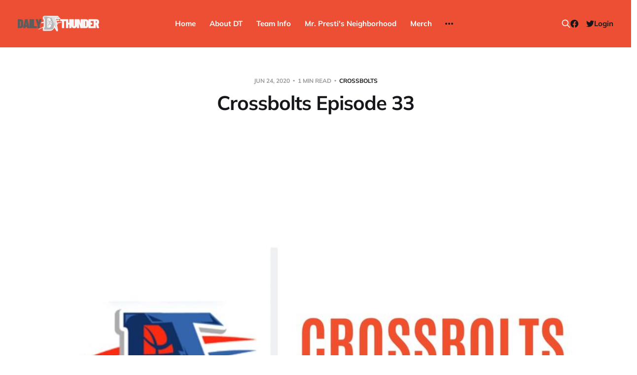

--- FILE ---
content_type: text/html; charset=utf-8
request_url: https://www.dailythunder.com/crossbolts-episode-33/
body_size: 6853
content:
<!DOCTYPE html>
<html lang="en">

<head>
    <meta charset="utf-8">
    <meta name="viewport" content="width=device-width, initial-scale=1">
    <title>Crossbolts Episode 33 - Daily Thunder</title>

    <link rel="stylesheet" href="https://www.dailythunder.com/assets/built/screen.css?v=6c7170b3b5">

    <link rel="icon" href="https://www.dailythunder.com/content/images/size/w256h256/2022/08/Daily-Thunder-Logo-COLOR-1.png" type="image/png">
    <link rel="canonical" href="https://www.dailythunder.com/crossbolts-episode-33/">
    <meta name="referrer" content="no-referrer-when-downgrade">
    
    <meta property="og:site_name" content="Daily Thunder">
    <meta property="og:type" content="article">
    <meta property="og:title" content="Crossbolts Episode 33 - Daily Thunder">
    <meta property="og:description" content="Crossbolts Episode 33: Daily Thunder Beat Reporter @brandonrahbar, Senior Writer @oliviapanchal, and @SuaveFrancisco_ from @TheSuaveReport fight for the player they think deserves more minutes. #ThunderUp pic.twitter.com/JAXNy63tm3 — Daily Thunder (@dailythunder) June 24, 2020">
    <meta property="og:url" content="https://www.dailythunder.com/crossbolts-episode-33/">
    <meta property="og:image" content="https://www.dailythunder.com/content/images/size/w1200/wp-content/uploads/2020/05/Crossbolts-Splash.jpg">
    <meta property="article:published_time" content="2020-06-24T18:00:32.000Z">
    <meta property="article:modified_time" content="2020-06-24T18:00:32.000Z">
    <meta property="article:tag" content="Crossbolts">
    <meta property="article:tag" content="Daily">
    <meta property="article:tag" content="best thunder blog">
    <meta property="article:tag" content="daily thunder debate">
    <meta property="article:tag" content="fan blog">
    <meta property="article:tag" content="good thunder website">
    <meta property="article:tag" content="okc thunder">
    <meta property="article:tag" content="patreon">
    <meta property="article:tag" content="thunder argument">
    <meta property="article:tag" content="thunder debate">
    <meta property="article:tag" content="thunder illustrator">
    <meta property="article:tag" content="thunder newsletter">
    
    <meta property="article:publisher" content="https://www.facebook.com/dailythunder">
    <meta name="twitter:card" content="summary_large_image">
    <meta name="twitter:title" content="Crossbolts Episode 33 - Daily Thunder">
    <meta name="twitter:description" content="Crossbolts Episode 33: Daily Thunder Beat Reporter @brandonrahbar, Senior Writer @oliviapanchal, and @SuaveFrancisco_ from @TheSuaveReport fight for the player they think deserves more minutes. #ThunderUp pic.twitter.com/JAXNy63tm3


— Daily Thunder (@dailythunder) June 24, 2020">
    <meta name="twitter:url" content="https://www.dailythunder.com/crossbolts-episode-33/">
    <meta name="twitter:image" content="https://www.dailythunder.com/content/images/size/w1200/wp-content/uploads/2020/05/Crossbolts-Splash.jpg">
    <meta name="twitter:label1" content="Written by">
    <meta name="twitter:data1" content="Daily Thunder Staff">
    <meta name="twitter:label2" content="Filed under">
    <meta name="twitter:data2" content="Crossbolts, Daily, best thunder blog, daily thunder debate, fan blog, good thunder website, okc thunder, patreon, thunder argument, thunder debate, thunder illustrator, thunder newsletter">
    <meta name="twitter:site" content="@dailythunder">
    <meta property="og:image:width" content="1200">
    <meta property="og:image:height" content="927">
    
    <script type="application/ld+json">
{
    "@context": "https://schema.org",
    "@type": "Article",
    "publisher": {
        "@type": "Organization",
        "name": "Daily Thunder",
        "url": "https://www.dailythunder.com/",
        "logo": {
            "@type": "ImageObject",
            "url": "https://www.dailythunder.com/content/images/2022/08/dailythundewordmarkgreydark.png"
        }
    },
    "author": {
        "@type": "Person",
        "name": "Daily Thunder Staff",
        "image": {
            "@type": "ImageObject",
            "url": "https://www.gravatar.com/avatar/6b447cada9912734e78cf3017147c233?s=250&r=x&d=mp",
            "width": 250,
            "height": 250
        },
        "url": "https://www.dailythunder.com/author/staff/",
        "sameAs": []
    },
    "headline": "Crossbolts Episode 33 - Daily Thunder",
    "url": "https://www.dailythunder.com/crossbolts-episode-33/",
    "datePublished": "2020-06-24T18:00:32.000Z",
    "dateModified": "2020-06-24T18:00:32.000Z",
    "image": {
        "@type": "ImageObject",
        "url": "https://www.dailythunder.com/content/images/size/w1200/wp-content/uploads/2020/05/Crossbolts-Splash.jpg",
        "width": 1200,
        "height": 927
    },
    "keywords": "Crossbolts, Daily, best thunder blog, daily thunder debate, fan blog, good thunder website, okc thunder, patreon, thunder argument, thunder debate, thunder illustrator, thunder newsletter",
    "description": "\n\n\nCrossbolts Episode 33: Daily Thunder Beat Reporter @brandonrahbar, Senior Writer @oliviapanchal, and @SuaveFrancisco_ from @TheSuaveReport fight for the player they think deserves more minutes. #ThunderUp pic.twitter.com/JAXNy63tm3\n\n\n— Daily Thunder (@dailythunder) June 24, 2020",
    "mainEntityOfPage": "https://www.dailythunder.com/crossbolts-episode-33/"
}
    </script>

    <meta name="generator" content="Ghost 6.12">
    <link rel="alternate" type="application/rss+xml" title="Daily Thunder" href="https://www.dailythunder.com/rss/">
    <script defer src="https://cdn.jsdelivr.net/ghost/portal@~2.56/umd/portal.min.js" data-i18n="true" data-ghost="https://www.dailythunder.com/" data-key="b199cce1e58906a8eb50773453" data-api="https://daily-thunder.ghost.io/ghost/api/content/" data-locale="en" crossorigin="anonymous"></script><style id="gh-members-styles">.gh-post-upgrade-cta-content,
.gh-post-upgrade-cta {
    display: flex;
    flex-direction: column;
    align-items: center;
    font-family: -apple-system, BlinkMacSystemFont, 'Segoe UI', Roboto, Oxygen, Ubuntu, Cantarell, 'Open Sans', 'Helvetica Neue', sans-serif;
    text-align: center;
    width: 100%;
    color: #ffffff;
    font-size: 16px;
}

.gh-post-upgrade-cta-content {
    border-radius: 8px;
    padding: 40px 4vw;
}

.gh-post-upgrade-cta h2 {
    color: #ffffff;
    font-size: 28px;
    letter-spacing: -0.2px;
    margin: 0;
    padding: 0;
}

.gh-post-upgrade-cta p {
    margin: 20px 0 0;
    padding: 0;
}

.gh-post-upgrade-cta small {
    font-size: 16px;
    letter-spacing: -0.2px;
}

.gh-post-upgrade-cta a {
    color: #ffffff;
    cursor: pointer;
    font-weight: 500;
    box-shadow: none;
    text-decoration: underline;
}

.gh-post-upgrade-cta a:hover {
    color: #ffffff;
    opacity: 0.8;
    box-shadow: none;
    text-decoration: underline;
}

.gh-post-upgrade-cta a.gh-btn {
    display: block;
    background: #ffffff;
    text-decoration: none;
    margin: 28px 0 0;
    padding: 8px 18px;
    border-radius: 4px;
    font-size: 16px;
    font-weight: 600;
}

.gh-post-upgrade-cta a.gh-btn:hover {
    opacity: 0.92;
}</style><script async src="https://js.stripe.com/v3/"></script>
    <script defer src="https://cdn.jsdelivr.net/ghost/sodo-search@~1.8/umd/sodo-search.min.js" data-key="b199cce1e58906a8eb50773453" data-styles="https://cdn.jsdelivr.net/ghost/sodo-search@~1.8/umd/main.css" data-sodo-search="https://daily-thunder.ghost.io/" data-locale="en" crossorigin="anonymous"></script>
    
    <link href="https://www.dailythunder.com/webmentions/receive/" rel="webmention">
    <script defer src="/public/cards.min.js?v=6c7170b3b5"></script>
    <link rel="stylesheet" type="text/css" href="/public/cards.min.css?v=6c7170b3b5">
    <script defer src="/public/member-attribution.min.js?v=6c7170b3b5"></script>
    <script defer src="/public/ghost-stats.min.js?v=6c7170b3b5" data-stringify-payload="false" data-datasource="analytics_events" data-storage="localStorage" data-host="https://www.dailythunder.com/.ghost/analytics/api/v1/page_hit"  tb_site_uuid="f2f98597-fc28-4a31-8135-86802fa12f06" tb_post_uuid="ccd0fd88-ee6f-4da6-900a-6ed5743390e8" tb_post_type="post" tb_member_uuid="undefined" tb_member_status="undefined"></script><style>:root {--ghost-accent-color: #ed4f35;}</style>
</head>

<body class="post-template tag-crossbolts tag-daily tag-best-thunder-blog tag-daily-thunder-debate tag-fan-blog tag-good-thunder-website tag-okc-thunder tag-patreon tag-thunder-argument tag-thunder-debate tag-thunder-illustrator tag-thunder-newsletter tag-hash-wp is-head-b--n--a is-head-brand">
<div class="site">

    <header id="gh-head" class="gh-head gh-outer">
    <div class="gh-head-inner">

        <div class="gh-head-brand">
            <div class="gh-head-brand-wrapper">
                <a class="gh-head-logo" href="https://www.dailythunder.com">
                        <img src="https://www.dailythunder.com/content/images/2022/08/dailythundewordmarkgreydark.png" alt="Daily Thunder">
                </a>
            </div>
            <button class="gh-search gh-icon-btn" data-ghost-search><svg xmlns="http://www.w3.org/2000/svg" fill="none" viewBox="0 0 24 24" stroke="currentColor" stroke-width="2" width="20" height="20"><path stroke-linecap="round" stroke-linejoin="round" d="M21 21l-6-6m2-5a7 7 0 11-14 0 7 7 0 0114 0z"></path></svg></button>
            <button class="gh-burger"></button>
        </div>

        <nav class="gh-head-menu">
            <ul class="nav">
    <li class="nav-home"><a href="https://www.dailythunder.com/">Home</a></li>
    <li class="nav-about-dt"><a href="https://www.dailythunder.com/about/">About DT</a></li>
    <li class="nav-team-info"><a href="https://www.nba.com/thunder">Team Info</a></li>
    <li class="nav-mr-prestis-neighborhood"><a href="https://www.dailythunder.com/community/">Mr. Presti&#x27;s Neighborhood</a></li>
    <li class="nav-merch"><a href="https://shopgoodokc.com/daily-thunder/">Merch</a></li>
    <li class="nav-advertise"><a href="mailto:dailythunder@gmail.com?&subject=Advertising%20Inquiry">Advertise</a></li>
</ul>

        </nav>

        <div class="gh-head-actions">
            <button class="gh-search gh-icon-btn" data-ghost-search><svg xmlns="http://www.w3.org/2000/svg" fill="none" viewBox="0 0 24 24" stroke="currentColor" stroke-width="2" width="20" height="20"><path stroke-linecap="round" stroke-linejoin="round" d="M21 21l-6-6m2-5a7 7 0 11-14 0 7 7 0 0114 0z"></path></svg></button>
            <div class="social">
                    <a class="social-item social-item-facebook" href="https://www.facebook.com/dailythunder" target="_blank" rel="noopener noreferrer" aria-label="Facebook">
                        <svg class="icon" viewBox="0 0 24 24" xmlns="http://www.w3.org/2000/svg"><path d="M23.9981 11.9991C23.9981 5.37216 18.626 0 11.9991 0C5.37216 0 0 5.37216 0 11.9991C0 17.9882 4.38789 22.9522 10.1242 23.8524V15.4676H7.07758V11.9991H10.1242V9.35553C10.1242 6.34826 11.9156 4.68714 14.6564 4.68714C15.9692 4.68714 17.3424 4.92149 17.3424 4.92149V7.87439H15.8294C14.3388 7.87439 13.8739 8.79933 13.8739 9.74824V11.9991H17.2018L16.6698 15.4676H13.8739V23.8524C19.6103 22.9522 23.9981 17.9882 23.9981 11.9991Z"/></svg>                    </a>
                    <a class="social-item social-item-twitter" href="https://x.com/dailythunder" target="_blank" rel="noopener noreferrer" aria-label="Twitter">
                        <svg class="icon" viewBox="0 0 24 24" xmlns="http://www.w3.org/2000/svg"><path d="M23.954 4.569c-.885.389-1.83.654-2.825.775 1.014-.611 1.794-1.574 2.163-2.723-.951.555-2.005.959-3.127 1.184-.896-.959-2.173-1.559-3.591-1.559-2.717 0-4.92 2.203-4.92 4.917 0 .39.045.765.127 1.124C7.691 8.094 4.066 6.13 1.64 3.161c-.427.722-.666 1.561-.666 2.475 0 1.71.87 3.213 2.188 4.096-.807-.026-1.566-.248-2.228-.616v.061c0 2.385 1.693 4.374 3.946 4.827-.413.111-.849.171-1.296.171-.314 0-.615-.03-.916-.086.631 1.953 2.445 3.377 4.604 3.417-1.68 1.319-3.809 2.105-6.102 2.105-.39 0-.779-.023-1.17-.067 2.189 1.394 4.768 2.209 7.557 2.209 9.054 0 13.999-7.496 13.999-13.986 0-.209 0-.42-.015-.63.961-.689 1.8-1.56 2.46-2.548l-.047-.02z"/></svg>                    </a>
            </div>
                <button class="button-text menu-item members-login" data-portal="signin">Login</button>
        </div>

    </div>
    </header>


    <div class="site-content">
        
<main class="site-main">

        <article class="single post tag-crossbolts tag-daily tag-best-thunder-blog tag-daily-thunder-debate tag-fan-blog tag-good-thunder-website tag-okc-thunder tag-patreon tag-thunder-argument tag-thunder-debate tag-thunder-illustrator tag-thunder-newsletter tag-hash-wp">

    <header class="single-header gh-canvas">
        <div class="single-meta">
            <span class="single-meta-item single-meta-date">
                <time datetime="2020-06-24">
                    Jun 24, 2020
                </time>
            </span>
            <span class="single-meta-item single-meta-length">
                1 min read
            </span>
                <span class="single-meta-item single-meta-tag">
                    <a class="post-tag post-tag-crossbolts" href="/tag/crossbolts/">Crossbolts</a>
                </span>
        </div>

        <h1 class="single-title">Crossbolts Episode 33</h1>


            <figure class="single-media kg-width-wide">
                <img srcset="/content/images/size/w400/wp-content/uploads/2020/05/Crossbolts-Splash.jpg 400w,
/content/images/size/w750/wp-content/uploads/2020/05/Crossbolts-Splash.jpg 750w,
/content/images/size/w960/wp-content/uploads/2020/05/Crossbolts-Splash.jpg 960w,
/content/images/size/w1140/wp-content/uploads/2020/05/Crossbolts-Splash.jpg 1140w" sizes="(min-width: 1023px) 920px, calc(90vw)" src="/content/images/size/w960/wp-content/uploads/2020/05/Crossbolts-Splash.jpg" alt="Crossbolts Episode 33">
            </figure>
    </header>

    <div class="single-content gh-content gh-canvas">
        <figure class="kg-card kg-embed-card"><blockquote class="twitter-tweet">
<p lang="en" dir="ltr">Crossbolts Episode 33: Daily Thunder Beat Reporter <a href="https://twitter.com/BrandonRahbar?ref_src=twsrc%5Etfw&ref=dailythunder.com">@brandonrahbar</a>, Senior Writer <a href="https://twitter.com/oliviapanchal?ref_src=twsrc%5Etfw&ref=dailythunder.com">@oliviapanchal</a>, and <a href="https://twitter.com/SuaveFrancisco_?ref_src=twsrc%5Etfw&ref=dailythunder.com">@SuaveFrancisco_</a> from <a href="https://twitter.com/TheSuaveReport?ref_src=twsrc%5Etfw&ref=dailythunder.com">@TheSuaveReport</a> fight for the player they think deserves more minutes. <a href="https://twitter.com/hashtag/ThunderUp?src=hash&ref_src=twsrc%5Etfw&ref=dailythunder.com">#ThunderUp</a> <a href="https://t.co/JAXNy63tm3?ref=dailythunder.com">pic.twitter.com/JAXNy63tm3</a></p>
<p>— Daily Thunder (@dailythunder) <a href="https://twitter.com/dailythunder/status/1275851184511819777?ref_src=twsrc%5Etfw&ref=dailythunder.com">June 24, 2020</a></p></blockquote><script async="" src="https://platform.twitter.com/widgets.js" charset="utf-8"></script></figure>
    </div>

    <div class="gh-canvas">
    <footer class="single-footer">

        <div class="single-footer-left">
            <div class="navigation navigation-previous">
                <a class="navigation-link" href="/crossbolts-episode-31-2/" aria-label="Previous post">
                    <span class="navigation-icon"><svg class="icon" xmlns="http://www.w3.org/2000/svg" viewBox="0 0 32 32">
    <path d="M26.667 14.667v2.667h-16L18 24.667l-1.893 1.893L5.547 16l10.56-10.56L18 7.333l-7.333 7.333h16z"></path>
</svg></span>
                </a>
            </div>
        </div>

        <div class="single-footer-middle">
            <div class="single-footer-top">
                <h3 class="single-footer-title">Published by:</h3>
                <div class="author-list">
                        <div class="author-image-placeholder u-placeholder square">
                            <a href="/author/staff/" title="Daily Thunder Staff">
                                    <img class="author-image u-object-fit" src="https://www.gravatar.com/avatar/6b447cada9912734e78cf3017147c233?s&#x3D;250&amp;r&#x3D;x&amp;d&#x3D;mp" alt="Daily Thunder Staff" loading="lazy">
                            </a>
                        </div>
                </div>
            </div>
        </div>

        <div class="single-footer-right">
            <div class="navigation navigation-next">
                <a class="navigation-link" href="/thunder-sign-luguentz-dort-to-a-multi-year-contract/" aria-label="Next post">
                    <span class="navigation-icon"><svg class="icon" xmlns="http://www.w3.org/2000/svg" viewBox="0 0 32 32">
    <path d="M5.333 14.667v2.667h16L14 24.667l1.893 1.893L26.453 16 15.893 5.44 14 7.333l7.333 7.333h-16z"></path>
</svg></span>
                </a>
            </div>
        </div>

    </footer>
    </div>

</article>
                <section class="related-wrapper gh-canvas">
        <h3 class="related-title">You might also like...</h3>
        <div class="post-feed related-feed">
                <article class="feed post" data-month="December 2025">

    <div class="feed-calendar">
        <div class="feed-calendar-month">
            Dec
        </div>
        <div class="feed-calendar-day">
            19
        </div>
    </div>

        <div class="feed-image u-placeholder rectangle">
                <img
                    class="u-object-fit"
                    srcset="/content/images/size/w400/2025/12/MIN-OKC-pregame-1.png 400w,
/content/images/size/w750/2025/12/MIN-OKC-pregame-1.png 750w,
/content/images/size/w960/2025/12/MIN-OKC-pregame-1.png 960w,
/content/images/size/w1140/2025/12/MIN-OKC-pregame-1.png 1140w"
                    sizes="(min-width: 576px) 160px, 90vw"
                    src="/content/images/size/w750/2025/12/MIN-OKC-pregame-1.png"
                    alt="Pregame Podcast Primer: Thunder (25-2) @ Timberwolves (17-10)"
                    loading="lazy"
                >
        </div>

    <div class="feed-wrapper">
        <h2 class="feed-title">Pregame Podcast Primer: Thunder (25-2) @ Timberwolves (17-10)</h2>
            <div class="feed-excerpt">The Thunder take on the Timberwolves on December 19, 2025.</div>
        <div class="feed-right">
            <time class="feed-date" datetime="2025-12-19">
                Dec 19, 2025
            </time>
            <div class="feed-visibility feed-visibility-public">
                <svg class="icon" xmlns="http://www.w3.org/2000/svg" viewBox="0 0 32 32">
    <path d="M16 23.027L24.24 28l-2.187-9.373 7.28-6.307-9.587-.827-3.747-8.827-3.747 8.827-9.587.827 7.267 6.307L7.759 28l8.24-4.973z"></path>
</svg>            </div>
                <div class="feed-length">
                    1 min read
                </div>
            <div class="feed-icon">
                <svg class="icon" xmlns="http://www.w3.org/2000/svg" viewBox="0 0 32 32">
    <path d="M11.453 22.107L17.56 16l-6.107-6.12L13.333 8l8 8-8 8-1.88-1.893z"></path>
</svg>            </div>
        </div>
    </div>

    <a class="u-permalink" href="/pregame-podcast-primer-thunder-25-2-timberwolves-17-10/" aria-label="Pregame Podcast Primer: Thunder (25-2) @ Timberwolves (17-10)"></a>

</article>                <article class="feed post" data-month="December 2025">

    <div class="feed-calendar">
        <div class="feed-calendar-month">
            Dec
        </div>
        <div class="feed-calendar-day">
            13
        </div>
    </div>

        <div class="feed-image u-placeholder rectangle">
                <img
                    class="u-object-fit"
                    srcset="/content/images/size/w400/2025/12/SAS-OKC-pregame-1.png 400w,
/content/images/size/w750/2025/12/SAS-OKC-pregame-1.png 750w,
/content/images/size/w960/2025/12/SAS-OKC-pregame-1.png 960w,
/content/images/size/w1140/2025/12/SAS-OKC-pregame-1.png 1140w"
                    sizes="(min-width: 576px) 160px, 90vw"
                    src="/content/images/size/w750/2025/12/SAS-OKC-pregame-1.png"
                    alt="NBA Cup Semifinals Pregame Primer: Oklahoma City Thunder vs. San Antonio Spurs"
                    loading="lazy"
                >
        </div>

    <div class="feed-wrapper">
        <h2 class="feed-title">NBA Cup Semifinals Pregame Primer: Oklahoma City Thunder vs. San Antonio Spurs</h2>
            <div class="feed-excerpt">Victor Wembanyama makes his return for the Spurs, as does Isaiah Hartenstein for the Thunder in a much anticipated NBA Cup semifinals matchup.</div>
        <div class="feed-right">
            <time class="feed-date" datetime="2025-12-13">
                Dec 13, 2025
            </time>
            <div class="feed-visibility feed-visibility-public">
                <svg class="icon" xmlns="http://www.w3.org/2000/svg" viewBox="0 0 32 32">
    <path d="M16 23.027L24.24 28l-2.187-9.373 7.28-6.307-9.587-.827-3.747-8.827-3.747 8.827-9.587.827 7.267 6.307L7.759 28l8.24-4.973z"></path>
</svg>            </div>
                <div class="feed-length">
                    1 min read
                </div>
            <div class="feed-icon">
                <svg class="icon" xmlns="http://www.w3.org/2000/svg" viewBox="0 0 32 32">
    <path d="M11.453 22.107L17.56 16l-6.107-6.12L13.333 8l8 8-8 8-1.88-1.893z"></path>
</svg>            </div>
        </div>
    </div>

    <a class="u-permalink" href="/nba-cup-semifinals-pregame-primer-oklahoma-city-thunder-vs-san-antonio-spurs/" aria-label="NBA Cup Semifinals Pregame Primer: Oklahoma City Thunder vs. San Antonio Spurs"></a>

</article>                <article class="feed post featured" data-month="August 2025">

    <div class="feed-calendar">
        <div class="feed-calendar-month">
            Aug
        </div>
        <div class="feed-calendar-day">
            21
        </div>
    </div>

        <div class="feed-image u-placeholder rectangle">
                <img
                    class="u-object-fit"
                    srcset="/content/images/size/w400/2025/08/2526CE_Center_1920x1080.jpg 400w,
/content/images/size/w750/2025/08/2526CE_Center_1920x1080.jpg 750w,
/content/images/size/w960/2025/08/2526CE_Center_1920x1080.jpg 960w,
/content/images/size/w1140/2025/08/2526CE_Center_1920x1080.jpg 1140w"
                    sizes="(min-width: 576px) 160px, 90vw"
                    src="/content/images/size/w750/2025/08/2526CE_Center_1920x1080.jpg"
                    alt="Thunder Unveils 2025-26 City Edition Jerseys"
                    loading="lazy"
                >
        </div>

    <div class="feed-wrapper">
        <h2 class="feed-title">Thunder Unveils 2025-26 City Edition Jerseys</h2>
            <div class="feed-excerpt">The Thunder have unveiled their 2025-26 City Edition uniforms, “We Are Woven Together,” honoring Oklahoma’s Native heritage with a design that builds on the 2018-19 look and adds deeper cultural storytelling.</div>
        <div class="feed-right">
            <time class="feed-date" datetime="2025-08-21">
                Aug 21, 2025
            </time>
            <div class="feed-visibility feed-visibility-public">
                <svg class="icon" xmlns="http://www.w3.org/2000/svg" viewBox="0 0 32 32">
    <path d="M16 23.027L24.24 28l-2.187-9.373 7.28-6.307-9.587-.827-3.747-8.827-3.747 8.827-9.587.827 7.267 6.307L7.759 28l8.24-4.973z"></path>
</svg>            </div>
                <div class="feed-length">
                    1 min read
                </div>
            <div class="feed-icon">
                <svg class="icon" xmlns="http://www.w3.org/2000/svg" viewBox="0 0 32 32">
    <path d="M11.453 22.107L17.56 16l-6.107-6.12L13.333 8l8 8-8 8-1.88-1.893z"></path>
</svg>            </div>
        </div>
    </div>

    <a class="u-permalink" href="/thunder-unveils-2025-26-city-edition-jerseys/" aria-label="Thunder Unveils 2025-26 City Edition Jerseys"></a>

</article>                <article class="feed post" data-month="October 2022">

    <div class="feed-calendar">
        <div class="feed-calendar-month">
            Oct
        </div>
        <div class="feed-calendar-day">
            03
        </div>
    </div>

        <div class="feed-image u-placeholder rectangle">
                <img
                    class="u-object-fit"
                    srcset="/content/images/size/w400/2022/10/crossbolts-title-blank---no-episode-text.png 400w,
/content/images/size/w750/2022/10/crossbolts-title-blank---no-episode-text.png 750w,
/content/images/size/w960/2022/10/crossbolts-title-blank---no-episode-text.png 960w,
/content/images/size/w1140/2022/10/crossbolts-title-blank---no-episode-text.png 1140w"
                    sizes="(min-width: 576px) 160px, 90vw"
                    src="/content/images/size/w750/2022/10/crossbolts-title-blank---no-episode-text.png"
                    alt="CROSSBOLTS: Who Takes the Biggest Leap This Season?"
                    loading="lazy"
                >
        </div>

    <div class="feed-wrapper">
        <h2 class="feed-title">CROSSBOLTS: Who Takes the Biggest Leap This Season?</h2>
            <div class="feed-excerpt">CROSSBOLTS. ARE. BACK. And now they&#39;re a joint-production with @The_Uncontested podcast. @BrandonRahbar welcomes @JacobKniffen for the first</div>
        <div class="feed-right">
            <time class="feed-date" datetime="2022-10-03">
                Oct 3, 2022
            </time>
            <div class="feed-visibility feed-visibility-public">
                <svg class="icon" xmlns="http://www.w3.org/2000/svg" viewBox="0 0 32 32">
    <path d="M16 23.027L24.24 28l-2.187-9.373 7.28-6.307-9.587-.827-3.747-8.827-3.747 8.827-9.587.827 7.267 6.307L7.759 28l8.24-4.973z"></path>
</svg>            </div>
            <div class="feed-icon">
                <svg class="icon" xmlns="http://www.w3.org/2000/svg" viewBox="0 0 32 32">
    <path d="M11.453 22.107L17.56 16l-6.107-6.12L13.333 8l8 8-8 8-1.88-1.893z"></path>
</svg>            </div>
        </div>
    </div>

    <a class="u-permalink" href="/crossbolts-22-1/" aria-label="CROSSBOLTS: Who Takes the Biggest Leap This Season?"></a>

</article>                <article class="feed post no-image" data-month="August 2022">

    <div class="feed-calendar">
        <div class="feed-calendar-month">
            Aug
        </div>
        <div class="feed-calendar-day">
            01
        </div>
    </div>

        <div class="feed-image u-placeholder rectangle">
        </div>

    <div class="feed-wrapper">
        <h2 class="feed-title">The Uncontested Podcast: How Do the Thunder Compete Next Year? + This or That</h2>
            <div class="feed-excerpt">Jacob, JD, Kamiar and Tayler evaluate Chet Holmgren’s Pro-Am performance, discuss players who could “pop” next year, and play</div>
        <div class="feed-right">
            <time class="feed-date" datetime="2022-08-01">
                Aug 1, 2022
            </time>
            <div class="feed-visibility feed-visibility-public">
                <svg class="icon" xmlns="http://www.w3.org/2000/svg" viewBox="0 0 32 32">
    <path d="M16 23.027L24.24 28l-2.187-9.373 7.28-6.307-9.587-.827-3.747-8.827-3.747 8.827-9.587.827 7.267 6.307L7.759 28l8.24-4.973z"></path>
</svg>            </div>
            <div class="feed-icon">
                <svg class="icon" xmlns="http://www.w3.org/2000/svg" viewBox="0 0 32 32">
    <path d="M11.453 22.107L17.56 16l-6.107-6.12L13.333 8l8 8-8 8-1.88-1.893z"></path>
</svg>            </div>
        </div>
    </div>

    <a class="u-permalink" href="/the-uncontested-podcast-how-do-the-thunder-compete-next-year-this-or-that/" aria-label="The Uncontested Podcast: How Do the Thunder Compete Next Year? + This or That"></a>

</article>        </div>
    </section>
<div id="hyvor-talk-view" page-id=""></div>
<script type="text/javascript">
    var HYVOR_TALK_WEBSITE = 7663; // Replace with your actual website ID
    var HYVOR_TALK_CONFIG = {
        url: false,
        id: "" // Using the post ID as the unique identifier
    };
</script>
<script async type="text/javascript" src="//talk.hyvor.com/web-api/embed.js"></script>


</main>
    </div>

    <footer class="gh-foot gh-outer">
        <div class="gh-foot-inner gh-inner">
            <div class="gh-copyright">
                Daily Thunder © 2026
            </div>
            <nav class="gh-foot-menu">
                <ul class="nav">
    <li class="nav-sign-up"><a href="#/portal/">Sign up</a></li>
    <li class="nav-commenting-guidelines"><a href="https://www.dailythunder.com/commenting-guidelines/">Commenting Guidelines</a></li>
</ul>

            </nav>
            <div class="gh-powered-by">
                <a href="https://ghost.org/" target="_blank" rel="noopener">Powered by Ghost</a>
            </div>
        </div>
    </footer>

</div>

    <div class="pswp" tabindex="-1" role="dialog" aria-hidden="true">
    <div class="pswp__bg"></div>

    <div class="pswp__scroll-wrap">
        <div class="pswp__container">
            <div class="pswp__item"></div>
            <div class="pswp__item"></div>
            <div class="pswp__item"></div>
        </div>

        <div class="pswp__ui pswp__ui--hidden">
            <div class="pswp__top-bar">
                <div class="pswp__counter"></div>

                <button class="pswp__button pswp__button--close" title="Close (Esc)"></button>
                <button class="pswp__button pswp__button--share" title="Share"></button>
                <button class="pswp__button pswp__button--fs" title="Toggle fullscreen"></button>
                <button class="pswp__button pswp__button--zoom" title="Zoom in/out"></button>

                <div class="pswp__preloader">
                    <div class="pswp__preloader__icn">
                        <div class="pswp__preloader__cut">
                            <div class="pswp__preloader__donut"></div>
                        </div>
                    </div>
                </div>
            </div>

            <div class="pswp__share-modal pswp__share-modal--hidden pswp__single-tap">
                <div class="pswp__share-tooltip"></div>
            </div>

            <button class="pswp__button pswp__button--arrow--left" title="Previous (arrow left)"></button>
            <button class="pswp__button pswp__button--arrow--right" title="Next (arrow right)"></button>

            <div class="pswp__caption">
                <div class="pswp__caption__center"></div>
            </div>
        </div>
    </div>
</div>
<script>
    if (document.body.classList.contains('with-full-cover') && (/Android|webOS|iPhone|iPad|iPod|BlackBerry/i.test(navigator.platform))) {
        document.getElementsByClassName('cover')[0].style.height = window.innerHeight + 'px';
    }
</script>

<script src="https://www.dailythunder.com/assets/built/main.min.js?v=6c7170b3b5"></script>



</body>
</html>